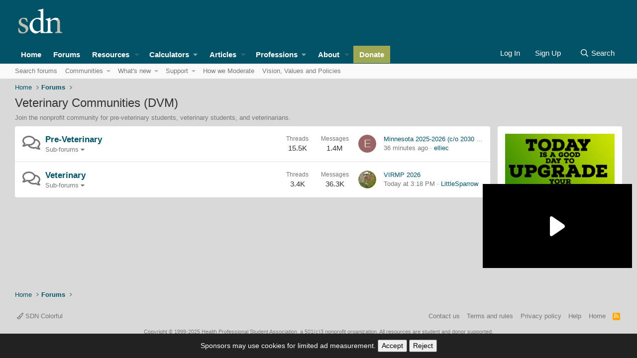

--- FILE ---
content_type: text/css; charset=utf-8
request_url: https://forums.studentdoctor.net/css.php?css=public%3Anode_list.less&s=61&l=1&d=1768943085&k=ed5fad17bbc71aebc14d137af39cb1dc9c2fc3c0
body_size: 767
content:
@CHARSET "UTF-8";

/********* public:node_list.less ********/
.node + .node {
  border-top: 1px solid hsla(var(--xf-borderColorFaint));
}
.node-body {
  display: table;
  table-layout: fixed;
  width: 100%;
}
.node-icon {
  display: table-cell;
  vertical-align: middle;
  text-align: center;
  width: 46px;
  padding: 15px 0 15px 15px;
}
.node-icon i {
  display: block;
  color: hsla(var(--xf-nodeIconReadColor));
  line-height: 1.125;
  font-size: 36px;
}
.node--unread .node-icon i {
  opacity: 1;
  color: hsla(var(--xf-nodeIconUnreadColor));
}
.node-main {
  display: table-cell;
  vertical-align: middle;
  padding: 15px;
}
.node-stats {
  display: table-cell;
  width: 140px;
  vertical-align: middle;
  text-align: center;
  padding: 15px 0;
}
.node-stats > dl.pairs.pairs--rows {
  width: 50%;
  float: left;
  margin: 0;
  padding: 0 5px;
}
.node-stats > dl.pairs.pairs--rows:first-child {
  padding-left: 0;
}
.node-stats > dl.pairs.pairs--rows:last-child {
  padding-right: 0;
}
.node-stats.node-stats--single {
  width: 100px;
}
.node-stats.node-stats--single > dl.pairs.pairs--rows {
  width: 100%;
  float: none;
}
.node-stats.node-stats--triple {
  width: 240px;
}
.node-stats.node-stats--triple > dl.pairs.pairs--rows {
  width: 33.333%;
}
@media (max-width: 1000px) {
  .node-stats {
    display: none;
  }
}
.node-extra {
  display: table-cell;
  vertical-align: middle;
  width: 280px;
  padding: 15px;
  font-size: 13px;
}
.node-extra-row {
  overflow: hidden;
  white-space: nowrap;
  word-wrap: normal;
  text-overflow: ellipsis;
  color: hsla(var(--xf-textColorMuted));
}
.node-extra-icon {
  padding-right: 15px;
  float: left;
}
.node-extra-icon .avatar {
  width: 36px;
  height: 36px;
  font-size: 22px;
}
.node-title {
  margin: 0;
  padding: 0;
  font-size: 17px;
  font-weight: 300;
}
.node--unread .node-title {
  font-weight: 700;
}
.node-description {
  font-size: 13px;
  color: hsla(var(--xf-textColorDimmed));
}
.has-js:not(.has-touchevents) .node-description.node-description--tooltip {
  display: none;
}
.node-meta {
  font-size: 13px;
}
.node-statsMeta {
  display: none;
}
@media (max-width: 1000px) {
  .node-statsMeta {
    display: inline;
  }
}
.node-bonus {
  font-size: 13px;
  color: hsla(var(--xf-textColorMuted));
  text-align: right;
}
.node-subNodesFlat {
  font-size: 13px;
  margin-top: .3em;
}
.node-subNodesFlat .node-subNodesLabel {
  display: none;
}
.node-subNodeMenu {
  display: inline;
}
.node-subNodeMenu .menuTrigger {
  color: hsla(var(--xf-textColorMuted));
}
@media (max-width: 650px) {
  .node-main {
    display: block;
    width: auto;
  }
  .node--link .node-main,
  .node--page .node-main {
    display: table-cell;
  }
  .node-extra {
    display: block;
    width: auto;
    margin-top: -5px;
    padding-top: 0;
  }
  .node-extra-row {
    display: inline-block;
    vertical-align: top;
    max-width: 100%;
  }
  .node-extra-icon {
    display: none;
  }
  .node-description,
  .node-stats,
  .node-subNodesFlat {
    display: none;
  }
}
@media (max-width: 480px) {
  .node-subNodeMenu {
    display: none;
  }
}
.subNodeLink:before,
.subNodeLink .subNodeLink-icon {
  display: inline-block;
  width: 1.28571429em;
  margin-right: .3em;
  text-decoration: none;
  text-align: center;
  color: hsla(var(--xf-nodeIconReadColor));
}
.subNodeLink:hover:before:before,
.subNodeLink:hover:before .subNodeLink-icon {
  text-decoration: none;
}
.subNodeLink.subNodeLink--unread {
  font-weight: 700;
}
.subNodeLink.subNodeLink--unread:before,
.subNodeLink.subNodeLink--unread .subNodeLink-icon {
  color: hsla(var(--xf-nodeIconUnreadColor));
}
.subNodeLink.subNodeLink--category:before {
  display: inline-block;
  content: "";
  height: 1em;
  vertical-align: -0.125em;
  background-color: currentColor;
  width: 1.28571429em;
  mask: url('/styles/fa/regular/comments.svg?v=5.15.3') no-repeat center;
  -webkit-mask: url('/styles/fa/regular/comments.svg?v=5.15.3') no-repeat center;
}
.subNodeLink.subNodeLink--page:before {
  display: inline-block;
  content: "";
  height: 1em;
  vertical-align: -0.125em;
  background-color: currentColor;
  width: 1.28571429em;
  mask: url('/styles/fa/regular/file-alt.svg?v=5.15.3') no-repeat center;
  -webkit-mask: url('/styles/fa/regular/file-alt.svg?v=5.15.3') no-repeat center;
}
.subNodeLink.subNodeLink--link:before {
  display: inline-block;
  content: "";
  height: 1em;
  vertical-align: -0.125em;
  background-color: currentColor;
  width: 1.28571429em;
  mask: url('/styles/fa/regular/link.svg?v=5.15.3') no-repeat center;
  -webkit-mask: url('/styles/fa/regular/link.svg?v=5.15.3') no-repeat center;
}
.subNodeLink.subNodeLink--search::before {
  display: inline-block;
  content: "";
  height: 1em;
  vertical-align: -0.125em;
  background-color: currentColor;
  width: 1.28571429em;
  mask: url('/styles/fa/regular/search.svg?v=5.15.3') no-repeat center;
  -webkit-mask: url('/styles/fa/regular/search.svg?v=5.15.3') no-repeat center;
}
.node-subNodeFlatList {
  list-style: none;
  margin: 0;
  padding: 0;
}
.node-subNodeFlatList:before,
.node-subNodeFlatList:after {
  content: " ";
  display: table;
}
.node-subNodeFlatList:after {
  clear: both;
}
.node-subNodeFlatList > li {
  display: inline-block;
  margin-right: 1em;
}
.node-subNodeFlatList > li:last-child {
  margin-right: 0;
}
.node-subNodeFlatList ol,
.node-subNodeFlatList ul,
.node-subNodeFlatList .node-subNodes {
  display: none;
}
.subNodeMenu {
  list-style: none;
  margin: 0;
  padding: 0;
}
.subNodeMenu ol,
.subNodeMenu ul {
  list-style: none;
  margin: 0;
  padding: 0;
}
.subNodeMenu .subNodeLink {
  display: block;
  padding: 15px 15px;
  text-decoration: none;
  cursor: pointer;
}
.subNodeMenu .subNodeLink:hover {
  text-decoration: none;
  background: hsla(var(--xf-contentHighlightBg));
}
.subNodeMenu li li .subNodeLink {
  padding-left: 1.5em;
}
.subNodeMenu li li li .subNodeLink {
  padding-left: 3em;
}
.subNodeMenu li li li li .subNodeLink {
  padding-left: 4.5em;
}
.subNodeMenu li li li li li .subNodeLink {
  padding-left: 6em;
}
.subNodeMenu li li li li li li .subNodeLink {
  padding-left: 7.5em;
}

--- FILE ---
content_type: application/javascript; charset=utf-8
request_url: https://fundingchoicesmessages.google.com/f/AGSKWxWceubD9xjI3teE9WKDiyHe-Gr1ZDGQmipC8ZdNu5vH4K6F9VK-iqW5QfTkBRJH2TA_u74aurmpXo4Hc5MJmTrC8MgFEVPV5Uea4C2WHu4bE0A7sncmRnki1pO_1vbPZ3v3jNhRJUdkyEYC6a5hOtsuueJO8HtiRA-8GZjN4YTkwQACJRctFcatgss=/_/2018-ads-_ad_article_/partnerad.-text-ads./adjson.
body_size: -1292
content:
window['52cd3eb9-de29-4fb9-8893-590129723723'] = true;